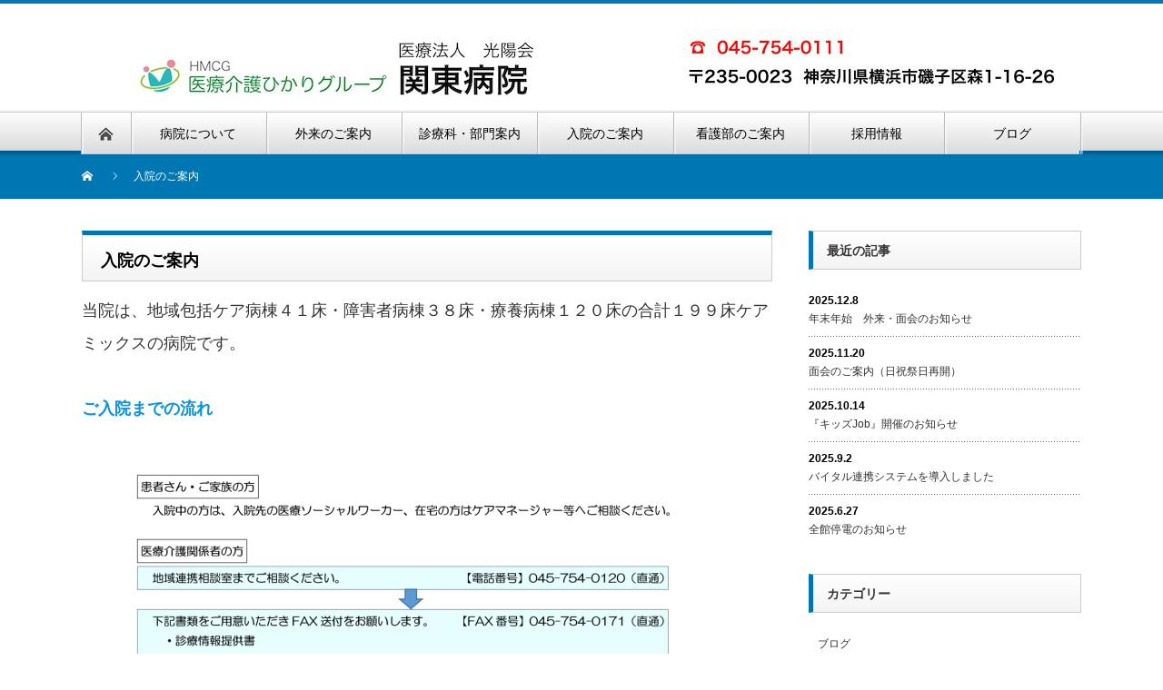

--- FILE ---
content_type: text/html; charset=UTF-8
request_url: http://kantohospital.cleans.jp/?page_id=40
body_size: 62572
content:
<!DOCTYPE html PUBLIC "-//W3C//DTD XHTML 1.1//EN" "http://www.w3.org/TR/xhtml11/DTD/xhtml11.dtd">
<!--[if lt IE 9]><html xmlns="http://www.w3.org/1999/xhtml" class="ie"><![endif]-->
<!--[if (gt IE 9)|!(IE)]><!--><html xmlns="http://www.w3.org/1999/xhtml"><!--<![endif]-->
<head profile="http://gmpg.org/xfn/11">
<meta http-equiv="Content-Type" content="text/html; charset=UTF-8" />
<meta http-equiv="X-UA-Compatible" content="IE=edge,chrome=1" />
<meta name="viewport" content="width=device-width" />
<title>入院のご案内 | 関東病院</title>
<meta name="description" content="当院は、地域包括ケア病棟４１床・障害者病棟３８床・療養病棟１２０床の合計１９９床ケアミックスの病院です。ご入院までの流れ入院準備　入院前に必ずご確認ください。" />

<link rel="alternate" type="application/rss+xml" title="関東病院 RSS Feed" href="http://kantohospital.cleans.jp/?feed=rss2" />
<link rel="alternate" type="application/atom+xml" title="関東病院 Atom Feed" href="http://kantohospital.cleans.jp/?feed=atom" />
<link rel="pingback" href="http://kantohospital.cleans.jp/wordpress/xmlrpc.php" />


		<!-- All in One SEO 4.9.3 - aioseo.com -->
	<meta name="robots" content="max-image-preview:large" />
	<link rel="canonical" href="http://kantohospital.cleans.jp/?page_id=40" />
	<meta name="generator" content="All in One SEO (AIOSEO) 4.9.3" />
		<meta property="og:locale" content="ja_JP" />
		<meta property="og:site_name" content="関東病院 | ひかりグループ" />
		<meta property="og:type" content="article" />
		<meta property="og:title" content="入院のご案内 | 関東病院" />
		<meta property="og:url" content="http://kantohospital.cleans.jp/?page_id=40" />
		<meta property="article:published_time" content="2017-12-06T06:19:38+00:00" />
		<meta property="article:modified_time" content="2025-09-20T04:38:06+00:00" />
		<meta name="twitter:card" content="summary" />
		<meta name="twitter:title" content="入院のご案内 | 関東病院" />
		<script type="application/ld+json" class="aioseo-schema">
			{"@context":"https:\/\/schema.org","@graph":[{"@type":"BreadcrumbList","@id":"http:\/\/kantohospital.cleans.jp\/?page_id=40#breadcrumblist","itemListElement":[{"@type":"ListItem","@id":"http:\/\/kantohospital.cleans.jp#listItem","position":1,"name":"\u30db\u30fc\u30e0","item":"http:\/\/kantohospital.cleans.jp","nextItem":{"@type":"ListItem","@id":"http:\/\/kantohospital.cleans.jp\/?page_id=40#listItem","name":"\u5165\u9662\u306e\u3054\u6848\u5185"}},{"@type":"ListItem","@id":"http:\/\/kantohospital.cleans.jp\/?page_id=40#listItem","position":2,"name":"\u5165\u9662\u306e\u3054\u6848\u5185","previousItem":{"@type":"ListItem","@id":"http:\/\/kantohospital.cleans.jp#listItem","name":"\u30db\u30fc\u30e0"}}]},{"@type":"Organization","@id":"http:\/\/kantohospital.cleans.jp\/#organization","name":"\u95a2\u6771\u75c5\u9662","description":"\u3072\u304b\u308a\u30b0\u30eb\u30fc\u30d7","url":"http:\/\/kantohospital.cleans.jp\/"},{"@type":"WebPage","@id":"http:\/\/kantohospital.cleans.jp\/?page_id=40#webpage","url":"http:\/\/kantohospital.cleans.jp\/?page_id=40","name":"\u5165\u9662\u306e\u3054\u6848\u5185 | \u95a2\u6771\u75c5\u9662","inLanguage":"ja","isPartOf":{"@id":"http:\/\/kantohospital.cleans.jp\/#website"},"breadcrumb":{"@id":"http:\/\/kantohospital.cleans.jp\/?page_id=40#breadcrumblist"},"datePublished":"2017-12-06T15:19:38+09:00","dateModified":"2025-09-20T13:38:06+09:00"},{"@type":"WebSite","@id":"http:\/\/kantohospital.cleans.jp\/#website","url":"http:\/\/kantohospital.cleans.jp\/","name":"\u95a2\u6771\u75c5\u9662","description":"\u3072\u304b\u308a\u30b0\u30eb\u30fc\u30d7","inLanguage":"ja","publisher":{"@id":"http:\/\/kantohospital.cleans.jp\/#organization"}}]}
		</script>
		<!-- All in One SEO -->

<link rel="alternate" title="oEmbed (JSON)" type="application/json+oembed" href="http://kantohospital.cleans.jp/index.php?rest_route=%2Foembed%2F1.0%2Fembed&#038;url=http%3A%2F%2Fkantohospital.cleans.jp%2F%3Fpage_id%3D40" />
<link rel="alternate" title="oEmbed (XML)" type="text/xml+oembed" href="http://kantohospital.cleans.jp/index.php?rest_route=%2Foembed%2F1.0%2Fembed&#038;url=http%3A%2F%2Fkantohospital.cleans.jp%2F%3Fpage_id%3D40&#038;format=xml" />
<style id='wp-img-auto-sizes-contain-inline-css' type='text/css'>
img:is([sizes=auto i],[sizes^="auto," i]){contain-intrinsic-size:3000px 1500px}
/*# sourceURL=wp-img-auto-sizes-contain-inline-css */
</style>
<link rel='stylesheet' id='ugb-style-css-css' href='http://kantohospital.cleans.jp/wordpress/wp-content/plugins/stackable-ultimate-gutenberg-blocks/dist/frontend_blocks.css?ver=3.19.6' type='text/css' media='all' />
<link rel='stylesheet' id='ugb-style-css-responsive-css' href='http://kantohospital.cleans.jp/wordpress/wp-content/plugins/stackable-ultimate-gutenberg-blocks/dist/frontend_blocks_responsive.css?ver=3.19.6' type='text/css' media='all' />
<style id='ugb-style-css-nodep-inline-css' type='text/css'>
/* Global Color Schemes (background-scheme-default-3) */
.stk--background-scheme--scheme-default-3{--stk-block-background-color:#0f0e17;--stk-heading-color:#fffffe;--stk-text-color:#fffffe;--stk-link-color:#f00069;--stk-accent-color:#f00069;--stk-subtitle-color:#f00069;--stk-button-background-color:#f00069;--stk-button-text-color:#fffffe;--stk-button-outline-color:#fffffe;}
/* Global Color Schemes (container-scheme-default-3) */
.stk--container-scheme--scheme-default-3{--stk-container-background-color:#0f0e17;--stk-heading-color:#fffffe;--stk-text-color:#fffffe;--stk-link-color:#f00069;--stk-accent-color:#f00069;--stk-subtitle-color:#f00069;--stk-button-background-color:#f00069;--stk-button-text-color:#fffffe;--stk-button-outline-color:#fffffe;}
/* Global Preset Controls */
:root{--stk--preset--font-size--small:var(--wp--preset--font-size--small);--stk--preset--font-size--medium:var(--wp--preset--font-size--medium);--stk--preset--font-size--large:var(--wp--preset--font-size--large);--stk--preset--font-size--x-large:var(--wp--preset--font-size--x-large);--stk--preset--spacing--20:var(--wp--preset--spacing--20);--stk--preset--spacing--30:var(--wp--preset--spacing--30);--stk--preset--spacing--40:var(--wp--preset--spacing--40);--stk--preset--spacing--50:var(--wp--preset--spacing--50);--stk--preset--spacing--60:var(--wp--preset--spacing--60);--stk--preset--spacing--70:var(--wp--preset--spacing--70);--stk--preset--spacing--80:var(--wp--preset--spacing--80);}
/*# sourceURL=ugb-style-css-nodep-inline-css */
</style>
<style id='wp-emoji-styles-inline-css' type='text/css'>

	img.wp-smiley, img.emoji {
		display: inline !important;
		border: none !important;
		box-shadow: none !important;
		height: 1em !important;
		width: 1em !important;
		margin: 0 0.07em !important;
		vertical-align: -0.1em !important;
		background: none !important;
		padding: 0 !important;
	}
/*# sourceURL=wp-emoji-styles-inline-css */
</style>
<style id='wp-block-library-inline-css' type='text/css'>
:root{--wp-block-synced-color:#7a00df;--wp-block-synced-color--rgb:122,0,223;--wp-bound-block-color:var(--wp-block-synced-color);--wp-editor-canvas-background:#ddd;--wp-admin-theme-color:#007cba;--wp-admin-theme-color--rgb:0,124,186;--wp-admin-theme-color-darker-10:#006ba1;--wp-admin-theme-color-darker-10--rgb:0,107,160.5;--wp-admin-theme-color-darker-20:#005a87;--wp-admin-theme-color-darker-20--rgb:0,90,135;--wp-admin-border-width-focus:2px}@media (min-resolution:192dpi){:root{--wp-admin-border-width-focus:1.5px}}.wp-element-button{cursor:pointer}:root .has-very-light-gray-background-color{background-color:#eee}:root .has-very-dark-gray-background-color{background-color:#313131}:root .has-very-light-gray-color{color:#eee}:root .has-very-dark-gray-color{color:#313131}:root .has-vivid-green-cyan-to-vivid-cyan-blue-gradient-background{background:linear-gradient(135deg,#00d084,#0693e3)}:root .has-purple-crush-gradient-background{background:linear-gradient(135deg,#34e2e4,#4721fb 50%,#ab1dfe)}:root .has-hazy-dawn-gradient-background{background:linear-gradient(135deg,#faaca8,#dad0ec)}:root .has-subdued-olive-gradient-background{background:linear-gradient(135deg,#fafae1,#67a671)}:root .has-atomic-cream-gradient-background{background:linear-gradient(135deg,#fdd79a,#004a59)}:root .has-nightshade-gradient-background{background:linear-gradient(135deg,#330968,#31cdcf)}:root .has-midnight-gradient-background{background:linear-gradient(135deg,#020381,#2874fc)}:root{--wp--preset--font-size--normal:16px;--wp--preset--font-size--huge:42px}.has-regular-font-size{font-size:1em}.has-larger-font-size{font-size:2.625em}.has-normal-font-size{font-size:var(--wp--preset--font-size--normal)}.has-huge-font-size{font-size:var(--wp--preset--font-size--huge)}.has-text-align-center{text-align:center}.has-text-align-left{text-align:left}.has-text-align-right{text-align:right}.has-fit-text{white-space:nowrap!important}#end-resizable-editor-section{display:none}.aligncenter{clear:both}.items-justified-left{justify-content:flex-start}.items-justified-center{justify-content:center}.items-justified-right{justify-content:flex-end}.items-justified-space-between{justify-content:space-between}.screen-reader-text{border:0;clip-path:inset(50%);height:1px;margin:-1px;overflow:hidden;padding:0;position:absolute;width:1px;word-wrap:normal!important}.screen-reader-text:focus{background-color:#ddd;clip-path:none;color:#444;display:block;font-size:1em;height:auto;left:5px;line-height:normal;padding:15px 23px 14px;text-decoration:none;top:5px;width:auto;z-index:100000}html :where(.has-border-color){border-style:solid}html :where([style*=border-top-color]){border-top-style:solid}html :where([style*=border-right-color]){border-right-style:solid}html :where([style*=border-bottom-color]){border-bottom-style:solid}html :where([style*=border-left-color]){border-left-style:solid}html :where([style*=border-width]){border-style:solid}html :where([style*=border-top-width]){border-top-style:solid}html :where([style*=border-right-width]){border-right-style:solid}html :where([style*=border-bottom-width]){border-bottom-style:solid}html :where([style*=border-left-width]){border-left-style:solid}html :where(img[class*=wp-image-]){height:auto;max-width:100%}:where(figure){margin:0 0 1em}html :where(.is-position-sticky){--wp-admin--admin-bar--position-offset:var(--wp-admin--admin-bar--height,0px)}@media screen and (max-width:600px){html :where(.is-position-sticky){--wp-admin--admin-bar--position-offset:0px}}

/*# sourceURL=wp-block-library-inline-css */
</style><style id='wp-block-image-inline-css' type='text/css'>
.wp-block-image>a,.wp-block-image>figure>a{display:inline-block}.wp-block-image img{box-sizing:border-box;height:auto;max-width:100%;vertical-align:bottom}@media not (prefers-reduced-motion){.wp-block-image img.hide{visibility:hidden}.wp-block-image img.show{animation:show-content-image .4s}}.wp-block-image[style*=border-radius] img,.wp-block-image[style*=border-radius]>a{border-radius:inherit}.wp-block-image.has-custom-border img{box-sizing:border-box}.wp-block-image.aligncenter{text-align:center}.wp-block-image.alignfull>a,.wp-block-image.alignwide>a{width:100%}.wp-block-image.alignfull img,.wp-block-image.alignwide img{height:auto;width:100%}.wp-block-image .aligncenter,.wp-block-image .alignleft,.wp-block-image .alignright,.wp-block-image.aligncenter,.wp-block-image.alignleft,.wp-block-image.alignright{display:table}.wp-block-image .aligncenter>figcaption,.wp-block-image .alignleft>figcaption,.wp-block-image .alignright>figcaption,.wp-block-image.aligncenter>figcaption,.wp-block-image.alignleft>figcaption,.wp-block-image.alignright>figcaption{caption-side:bottom;display:table-caption}.wp-block-image .alignleft{float:left;margin:.5em 1em .5em 0}.wp-block-image .alignright{float:right;margin:.5em 0 .5em 1em}.wp-block-image .aligncenter{margin-left:auto;margin-right:auto}.wp-block-image :where(figcaption){margin-bottom:1em;margin-top:.5em}.wp-block-image.is-style-circle-mask img{border-radius:9999px}@supports ((-webkit-mask-image:none) or (mask-image:none)) or (-webkit-mask-image:none){.wp-block-image.is-style-circle-mask img{border-radius:0;-webkit-mask-image:url('data:image/svg+xml;utf8,<svg viewBox="0 0 100 100" xmlns="http://www.w3.org/2000/svg"><circle cx="50" cy="50" r="50"/></svg>');mask-image:url('data:image/svg+xml;utf8,<svg viewBox="0 0 100 100" xmlns="http://www.w3.org/2000/svg"><circle cx="50" cy="50" r="50"/></svg>');mask-mode:alpha;-webkit-mask-position:center;mask-position:center;-webkit-mask-repeat:no-repeat;mask-repeat:no-repeat;-webkit-mask-size:contain;mask-size:contain}}:root :where(.wp-block-image.is-style-rounded img,.wp-block-image .is-style-rounded img){border-radius:9999px}.wp-block-image figure{margin:0}.wp-lightbox-container{display:flex;flex-direction:column;position:relative}.wp-lightbox-container img{cursor:zoom-in}.wp-lightbox-container img:hover+button{opacity:1}.wp-lightbox-container button{align-items:center;backdrop-filter:blur(16px) saturate(180%);background-color:#5a5a5a40;border:none;border-radius:4px;cursor:zoom-in;display:flex;height:20px;justify-content:center;opacity:0;padding:0;position:absolute;right:16px;text-align:center;top:16px;width:20px;z-index:100}@media not (prefers-reduced-motion){.wp-lightbox-container button{transition:opacity .2s ease}}.wp-lightbox-container button:focus-visible{outline:3px auto #5a5a5a40;outline:3px auto -webkit-focus-ring-color;outline-offset:3px}.wp-lightbox-container button:hover{cursor:pointer;opacity:1}.wp-lightbox-container button:focus{opacity:1}.wp-lightbox-container button:focus,.wp-lightbox-container button:hover,.wp-lightbox-container button:not(:hover):not(:active):not(.has-background){background-color:#5a5a5a40;border:none}.wp-lightbox-overlay{box-sizing:border-box;cursor:zoom-out;height:100vh;left:0;overflow:hidden;position:fixed;top:0;visibility:hidden;width:100%;z-index:100000}.wp-lightbox-overlay .close-button{align-items:center;cursor:pointer;display:flex;justify-content:center;min-height:40px;min-width:40px;padding:0;position:absolute;right:calc(env(safe-area-inset-right) + 16px);top:calc(env(safe-area-inset-top) + 16px);z-index:5000000}.wp-lightbox-overlay .close-button:focus,.wp-lightbox-overlay .close-button:hover,.wp-lightbox-overlay .close-button:not(:hover):not(:active):not(.has-background){background:none;border:none}.wp-lightbox-overlay .lightbox-image-container{height:var(--wp--lightbox-container-height);left:50%;overflow:hidden;position:absolute;top:50%;transform:translate(-50%,-50%);transform-origin:top left;width:var(--wp--lightbox-container-width);z-index:9999999999}.wp-lightbox-overlay .wp-block-image{align-items:center;box-sizing:border-box;display:flex;height:100%;justify-content:center;margin:0;position:relative;transform-origin:0 0;width:100%;z-index:3000000}.wp-lightbox-overlay .wp-block-image img{height:var(--wp--lightbox-image-height);min-height:var(--wp--lightbox-image-height);min-width:var(--wp--lightbox-image-width);width:var(--wp--lightbox-image-width)}.wp-lightbox-overlay .wp-block-image figcaption{display:none}.wp-lightbox-overlay button{background:none;border:none}.wp-lightbox-overlay .scrim{background-color:#fff;height:100%;opacity:.9;position:absolute;width:100%;z-index:2000000}.wp-lightbox-overlay.active{visibility:visible}@media not (prefers-reduced-motion){.wp-lightbox-overlay.active{animation:turn-on-visibility .25s both}.wp-lightbox-overlay.active img{animation:turn-on-visibility .35s both}.wp-lightbox-overlay.show-closing-animation:not(.active){animation:turn-off-visibility .35s both}.wp-lightbox-overlay.show-closing-animation:not(.active) img{animation:turn-off-visibility .25s both}.wp-lightbox-overlay.zoom.active{animation:none;opacity:1;visibility:visible}.wp-lightbox-overlay.zoom.active .lightbox-image-container{animation:lightbox-zoom-in .4s}.wp-lightbox-overlay.zoom.active .lightbox-image-container img{animation:none}.wp-lightbox-overlay.zoom.active .scrim{animation:turn-on-visibility .4s forwards}.wp-lightbox-overlay.zoom.show-closing-animation:not(.active){animation:none}.wp-lightbox-overlay.zoom.show-closing-animation:not(.active) .lightbox-image-container{animation:lightbox-zoom-out .4s}.wp-lightbox-overlay.zoom.show-closing-animation:not(.active) .lightbox-image-container img{animation:none}.wp-lightbox-overlay.zoom.show-closing-animation:not(.active) .scrim{animation:turn-off-visibility .4s forwards}}@keyframes show-content-image{0%{visibility:hidden}99%{visibility:hidden}to{visibility:visible}}@keyframes turn-on-visibility{0%{opacity:0}to{opacity:1}}@keyframes turn-off-visibility{0%{opacity:1;visibility:visible}99%{opacity:0;visibility:visible}to{opacity:0;visibility:hidden}}@keyframes lightbox-zoom-in{0%{transform:translate(calc((-100vw + var(--wp--lightbox-scrollbar-width))/2 + var(--wp--lightbox-initial-left-position)),calc(-50vh + var(--wp--lightbox-initial-top-position))) scale(var(--wp--lightbox-scale))}to{transform:translate(-50%,-50%) scale(1)}}@keyframes lightbox-zoom-out{0%{transform:translate(-50%,-50%) scale(1);visibility:visible}99%{visibility:visible}to{transform:translate(calc((-100vw + var(--wp--lightbox-scrollbar-width))/2 + var(--wp--lightbox-initial-left-position)),calc(-50vh + var(--wp--lightbox-initial-top-position))) scale(var(--wp--lightbox-scale));visibility:hidden}}
/*# sourceURL=http://kantohospital.cleans.jp/wordpress/wp-includes/blocks/image/style.min.css */
</style>
<style id='wp-block-paragraph-inline-css' type='text/css'>
.is-small-text{font-size:.875em}.is-regular-text{font-size:1em}.is-large-text{font-size:2.25em}.is-larger-text{font-size:3em}.has-drop-cap:not(:focus):first-letter{float:left;font-size:8.4em;font-style:normal;font-weight:100;line-height:.68;margin:.05em .1em 0 0;text-transform:uppercase}body.rtl .has-drop-cap:not(:focus):first-letter{float:none;margin-left:.1em}p.has-drop-cap.has-background{overflow:hidden}:root :where(p.has-background){padding:1.25em 2.375em}:where(p.has-text-color:not(.has-link-color)) a{color:inherit}p.has-text-align-left[style*="writing-mode:vertical-lr"],p.has-text-align-right[style*="writing-mode:vertical-rl"]{rotate:180deg}
/*# sourceURL=http://kantohospital.cleans.jp/wordpress/wp-includes/blocks/paragraph/style.min.css */
</style>
<style id='global-styles-inline-css' type='text/css'>
:root{--wp--preset--aspect-ratio--square: 1;--wp--preset--aspect-ratio--4-3: 4/3;--wp--preset--aspect-ratio--3-4: 3/4;--wp--preset--aspect-ratio--3-2: 3/2;--wp--preset--aspect-ratio--2-3: 2/3;--wp--preset--aspect-ratio--16-9: 16/9;--wp--preset--aspect-ratio--9-16: 9/16;--wp--preset--color--black: #000000;--wp--preset--color--cyan-bluish-gray: #abb8c3;--wp--preset--color--white: #ffffff;--wp--preset--color--pale-pink: #f78da7;--wp--preset--color--vivid-red: #cf2e2e;--wp--preset--color--luminous-vivid-orange: #ff6900;--wp--preset--color--luminous-vivid-amber: #fcb900;--wp--preset--color--light-green-cyan: #7bdcb5;--wp--preset--color--vivid-green-cyan: #00d084;--wp--preset--color--pale-cyan-blue: #8ed1fc;--wp--preset--color--vivid-cyan-blue: #0693e3;--wp--preset--color--vivid-purple: #9b51e0;--wp--preset--gradient--vivid-cyan-blue-to-vivid-purple: linear-gradient(135deg,rgb(6,147,227) 0%,rgb(155,81,224) 100%);--wp--preset--gradient--light-green-cyan-to-vivid-green-cyan: linear-gradient(135deg,rgb(122,220,180) 0%,rgb(0,208,130) 100%);--wp--preset--gradient--luminous-vivid-amber-to-luminous-vivid-orange: linear-gradient(135deg,rgb(252,185,0) 0%,rgb(255,105,0) 100%);--wp--preset--gradient--luminous-vivid-orange-to-vivid-red: linear-gradient(135deg,rgb(255,105,0) 0%,rgb(207,46,46) 100%);--wp--preset--gradient--very-light-gray-to-cyan-bluish-gray: linear-gradient(135deg,rgb(238,238,238) 0%,rgb(169,184,195) 100%);--wp--preset--gradient--cool-to-warm-spectrum: linear-gradient(135deg,rgb(74,234,220) 0%,rgb(151,120,209) 20%,rgb(207,42,186) 40%,rgb(238,44,130) 60%,rgb(251,105,98) 80%,rgb(254,248,76) 100%);--wp--preset--gradient--blush-light-purple: linear-gradient(135deg,rgb(255,206,236) 0%,rgb(152,150,240) 100%);--wp--preset--gradient--blush-bordeaux: linear-gradient(135deg,rgb(254,205,165) 0%,rgb(254,45,45) 50%,rgb(107,0,62) 100%);--wp--preset--gradient--luminous-dusk: linear-gradient(135deg,rgb(255,203,112) 0%,rgb(199,81,192) 50%,rgb(65,88,208) 100%);--wp--preset--gradient--pale-ocean: linear-gradient(135deg,rgb(255,245,203) 0%,rgb(182,227,212) 50%,rgb(51,167,181) 100%);--wp--preset--gradient--electric-grass: linear-gradient(135deg,rgb(202,248,128) 0%,rgb(113,206,126) 100%);--wp--preset--gradient--midnight: linear-gradient(135deg,rgb(2,3,129) 0%,rgb(40,116,252) 100%);--wp--preset--font-size--small: 13px;--wp--preset--font-size--medium: 20px;--wp--preset--font-size--large: 36px;--wp--preset--font-size--x-large: 42px;--wp--preset--spacing--20: 0.44rem;--wp--preset--spacing--30: 0.67rem;--wp--preset--spacing--40: 1rem;--wp--preset--spacing--50: 1.5rem;--wp--preset--spacing--60: 2.25rem;--wp--preset--spacing--70: 3.38rem;--wp--preset--spacing--80: 5.06rem;--wp--preset--shadow--natural: 6px 6px 9px rgba(0, 0, 0, 0.2);--wp--preset--shadow--deep: 12px 12px 50px rgba(0, 0, 0, 0.4);--wp--preset--shadow--sharp: 6px 6px 0px rgba(0, 0, 0, 0.2);--wp--preset--shadow--outlined: 6px 6px 0px -3px rgb(255, 255, 255), 6px 6px rgb(0, 0, 0);--wp--preset--shadow--crisp: 6px 6px 0px rgb(0, 0, 0);}:where(.is-layout-flex){gap: 0.5em;}:where(.is-layout-grid){gap: 0.5em;}body .is-layout-flex{display: flex;}.is-layout-flex{flex-wrap: wrap;align-items: center;}.is-layout-flex > :is(*, div){margin: 0;}body .is-layout-grid{display: grid;}.is-layout-grid > :is(*, div){margin: 0;}:where(.wp-block-columns.is-layout-flex){gap: 2em;}:where(.wp-block-columns.is-layout-grid){gap: 2em;}:where(.wp-block-post-template.is-layout-flex){gap: 1.25em;}:where(.wp-block-post-template.is-layout-grid){gap: 1.25em;}.has-black-color{color: var(--wp--preset--color--black) !important;}.has-cyan-bluish-gray-color{color: var(--wp--preset--color--cyan-bluish-gray) !important;}.has-white-color{color: var(--wp--preset--color--white) !important;}.has-pale-pink-color{color: var(--wp--preset--color--pale-pink) !important;}.has-vivid-red-color{color: var(--wp--preset--color--vivid-red) !important;}.has-luminous-vivid-orange-color{color: var(--wp--preset--color--luminous-vivid-orange) !important;}.has-luminous-vivid-amber-color{color: var(--wp--preset--color--luminous-vivid-amber) !important;}.has-light-green-cyan-color{color: var(--wp--preset--color--light-green-cyan) !important;}.has-vivid-green-cyan-color{color: var(--wp--preset--color--vivid-green-cyan) !important;}.has-pale-cyan-blue-color{color: var(--wp--preset--color--pale-cyan-blue) !important;}.has-vivid-cyan-blue-color{color: var(--wp--preset--color--vivid-cyan-blue) !important;}.has-vivid-purple-color{color: var(--wp--preset--color--vivid-purple) !important;}.has-black-background-color{background-color: var(--wp--preset--color--black) !important;}.has-cyan-bluish-gray-background-color{background-color: var(--wp--preset--color--cyan-bluish-gray) !important;}.has-white-background-color{background-color: var(--wp--preset--color--white) !important;}.has-pale-pink-background-color{background-color: var(--wp--preset--color--pale-pink) !important;}.has-vivid-red-background-color{background-color: var(--wp--preset--color--vivid-red) !important;}.has-luminous-vivid-orange-background-color{background-color: var(--wp--preset--color--luminous-vivid-orange) !important;}.has-luminous-vivid-amber-background-color{background-color: var(--wp--preset--color--luminous-vivid-amber) !important;}.has-light-green-cyan-background-color{background-color: var(--wp--preset--color--light-green-cyan) !important;}.has-vivid-green-cyan-background-color{background-color: var(--wp--preset--color--vivid-green-cyan) !important;}.has-pale-cyan-blue-background-color{background-color: var(--wp--preset--color--pale-cyan-blue) !important;}.has-vivid-cyan-blue-background-color{background-color: var(--wp--preset--color--vivid-cyan-blue) !important;}.has-vivid-purple-background-color{background-color: var(--wp--preset--color--vivid-purple) !important;}.has-black-border-color{border-color: var(--wp--preset--color--black) !important;}.has-cyan-bluish-gray-border-color{border-color: var(--wp--preset--color--cyan-bluish-gray) !important;}.has-white-border-color{border-color: var(--wp--preset--color--white) !important;}.has-pale-pink-border-color{border-color: var(--wp--preset--color--pale-pink) !important;}.has-vivid-red-border-color{border-color: var(--wp--preset--color--vivid-red) !important;}.has-luminous-vivid-orange-border-color{border-color: var(--wp--preset--color--luminous-vivid-orange) !important;}.has-luminous-vivid-amber-border-color{border-color: var(--wp--preset--color--luminous-vivid-amber) !important;}.has-light-green-cyan-border-color{border-color: var(--wp--preset--color--light-green-cyan) !important;}.has-vivid-green-cyan-border-color{border-color: var(--wp--preset--color--vivid-green-cyan) !important;}.has-pale-cyan-blue-border-color{border-color: var(--wp--preset--color--pale-cyan-blue) !important;}.has-vivid-cyan-blue-border-color{border-color: var(--wp--preset--color--vivid-cyan-blue) !important;}.has-vivid-purple-border-color{border-color: var(--wp--preset--color--vivid-purple) !important;}.has-vivid-cyan-blue-to-vivid-purple-gradient-background{background: var(--wp--preset--gradient--vivid-cyan-blue-to-vivid-purple) !important;}.has-light-green-cyan-to-vivid-green-cyan-gradient-background{background: var(--wp--preset--gradient--light-green-cyan-to-vivid-green-cyan) !important;}.has-luminous-vivid-amber-to-luminous-vivid-orange-gradient-background{background: var(--wp--preset--gradient--luminous-vivid-amber-to-luminous-vivid-orange) !important;}.has-luminous-vivid-orange-to-vivid-red-gradient-background{background: var(--wp--preset--gradient--luminous-vivid-orange-to-vivid-red) !important;}.has-very-light-gray-to-cyan-bluish-gray-gradient-background{background: var(--wp--preset--gradient--very-light-gray-to-cyan-bluish-gray) !important;}.has-cool-to-warm-spectrum-gradient-background{background: var(--wp--preset--gradient--cool-to-warm-spectrum) !important;}.has-blush-light-purple-gradient-background{background: var(--wp--preset--gradient--blush-light-purple) !important;}.has-blush-bordeaux-gradient-background{background: var(--wp--preset--gradient--blush-bordeaux) !important;}.has-luminous-dusk-gradient-background{background: var(--wp--preset--gradient--luminous-dusk) !important;}.has-pale-ocean-gradient-background{background: var(--wp--preset--gradient--pale-ocean) !important;}.has-electric-grass-gradient-background{background: var(--wp--preset--gradient--electric-grass) !important;}.has-midnight-gradient-background{background: var(--wp--preset--gradient--midnight) !important;}.has-small-font-size{font-size: var(--wp--preset--font-size--small) !important;}.has-medium-font-size{font-size: var(--wp--preset--font-size--medium) !important;}.has-large-font-size{font-size: var(--wp--preset--font-size--large) !important;}.has-x-large-font-size{font-size: var(--wp--preset--font-size--x-large) !important;}
/*# sourceURL=global-styles-inline-css */
</style>

<style id='classic-theme-styles-inline-css' type='text/css'>
/*! This file is auto-generated */
.wp-block-button__link{color:#fff;background-color:#32373c;border-radius:9999px;box-shadow:none;text-decoration:none;padding:calc(.667em + 2px) calc(1.333em + 2px);font-size:1.125em}.wp-block-file__button{background:#32373c;color:#fff;text-decoration:none}
/*# sourceURL=/wp-includes/css/classic-themes.min.css */
</style>
<link rel='stylesheet' id='spider-css' href='http://kantohospital.cleans.jp/wordpress/wp-content/plugins/snow-monkey-blocks/dist/packages/spider/dist/css/spider.css?ver=1768956836' type='text/css' media='all' />
<link rel='stylesheet' id='snow-monkey-blocks-css' href='http://kantohospital.cleans.jp/wordpress/wp-content/plugins/snow-monkey-blocks/dist/css/blocks.css?ver=1768956836' type='text/css' media='all' />
<link rel='stylesheet' id='sass-basis-css' href='http://kantohospital.cleans.jp/wordpress/wp-content/plugins/snow-monkey-blocks/dist/css/fallback.css?ver=1768956836' type='text/css' media='all' />
<link rel='stylesheet' id='snow-monkey-blocks/nopro-css' href='http://kantohospital.cleans.jp/wordpress/wp-content/plugins/snow-monkey-blocks/dist/css/nopro.css?ver=1768956836' type='text/css' media='all' />
<link rel='stylesheet' id='snow-monkey-blocks-spider-slider-style-css' href='http://kantohospital.cleans.jp/wordpress/wp-content/plugins/snow-monkey-blocks/dist/blocks/spider-slider/style-index.css?ver=1768956836' type='text/css' media='all' />
<link rel='stylesheet' id='contact-form-7-css' href='http://kantohospital.cleans.jp/wordpress/wp-content/plugins/contact-form-7/includes/css/styles.css?ver=6.1.4' type='text/css' media='all' />
<link rel='stylesheet' id='dashicons-css' href='http://kantohospital.cleans.jp/wordpress/wp-includes/css/dashicons.min.css?ver=6.9' type='text/css' media='all' />
<link rel='stylesheet' id='post-views-counter-frontend-css' href='http://kantohospital.cleans.jp/wordpress/wp-content/plugins/post-views-counter/css/frontend.min.css?ver=1.3.12' type='text/css' media='all' />
<link rel='stylesheet' id='tablepress-default-css' href='http://kantohospital.cleans.jp/wordpress/wp-content/plugins/tablepress/css/build/default.css?ver=3.2.6' type='text/css' media='all' />
<script type="text/javascript" src="http://kantohospital.cleans.jp/wordpress/wp-includes/js/jquery/jquery.min.js?ver=3.7.1" id="jquery-core-js"></script>
<script type="text/javascript" src="http://kantohospital.cleans.jp/wordpress/wp-includes/js/jquery/jquery-migrate.min.js?ver=3.4.1" id="jquery-migrate-js"></script>
<script type="text/javascript" src="http://kantohospital.cleans.jp/wordpress/wp-content/plugins/snow-monkey-blocks/dist/js/fontawesome-all.js?ver=1768956836" id="fontawesome6-js" defer="defer" data-wp-strategy="defer"></script>
<script type="text/javascript" src="http://kantohospital.cleans.jp/wordpress/wp-content/plugins/snow-monkey-blocks/dist/packages/spider/dist/js/spider.js?ver=1768956836" id="spider-js" defer="defer" data-wp-strategy="defer"></script>
<link rel="https://api.w.org/" href="http://kantohospital.cleans.jp/index.php?rest_route=/" /><link rel="alternate" title="JSON" type="application/json" href="http://kantohospital.cleans.jp/index.php?rest_route=/wp/v2/pages/40" /><link rel='shortlink' href='http://kantohospital.cleans.jp/?p=40' />
<style>.simplemap img{max-width:none !important;padding:0 !important;margin:0 !important;}.staticmap,.staticmap img{max-width:100% !important;height:auto !important;}.simplemap .simplemap-content{display:none;}</style>
<script>var google_map_api_key = "AIzaSyDktwoxTkLD3blguo6Qa-optzSZ7953YNs";</script><noscript><style>.lazyload[data-src]{display:none !important;}</style></noscript><style>.lazyload{background-image:none !important;}.lazyload:before{background-image:none !important;}</style><link rel="icon" href="http://kantohospital.cleans.jp/wordpress/wp-content/uploads/2017/12/cropped-6094ec13-53f5-4d0c-8eda-f92d8e770d71-32x32.png" sizes="32x32" />
<link rel="icon" href="http://kantohospital.cleans.jp/wordpress/wp-content/uploads/2017/12/cropped-6094ec13-53f5-4d0c-8eda-f92d8e770d71-192x192.png" sizes="192x192" />
<link rel="apple-touch-icon" href="http://kantohospital.cleans.jp/wordpress/wp-content/uploads/2017/12/cropped-6094ec13-53f5-4d0c-8eda-f92d8e770d71-180x180.png" />
<meta name="msapplication-TileImage" content="http://kantohospital.cleans.jp/wordpress/wp-content/uploads/2017/12/cropped-6094ec13-53f5-4d0c-8eda-f92d8e770d71-270x270.png" />
<script src="http://kantohospital.cleans.jp/wordpress/wp-content/themes/nextage_tcd021/js/jquery.easing.1.3.js?ver=4.2"></script>
<link rel="stylesheet" href="http://kantohospital.cleans.jp/wordpress/wp-content/themes/nextage_tcd021/style.css?ver=4.2" type="text/css" />
<link rel="stylesheet" href="http://kantohospital.cleans.jp/wordpress/wp-content/themes/nextage_tcd021/comment-style.css?ver=4.2" type="text/css" />

<link rel="stylesheet" media="screen and (min-width:1111px)" href="http://kantohospital.cleans.jp/wordpress/wp-content/themes/nextage_tcd021/style_pc.css?ver=4.2" type="text/css" />
<link rel="stylesheet" media="screen and (max-width:1110px)" href="http://kantohospital.cleans.jp/wordpress/wp-content/themes/nextage_tcd021/style_sp.css?ver=4.2" type="text/css" />
<link rel="stylesheet" media="screen and (max-width:1110px)" href="http://kantohospital.cleans.jp/wordpress/wp-content/themes/nextage_tcd021/footer-bar/footer-bar.css?ver=?ver=4.2">

<link rel="stylesheet" href="http://kantohospital.cleans.jp/wordpress/wp-content/themes/nextage_tcd021/japanese.css?ver=4.2" type="text/css" />

<script type="text/javascript" src="http://kantohospital.cleans.jp/wordpress/wp-content/themes/nextage_tcd021/js/jscript.js?ver=4.2"></script>
<script type="text/javascript" src="http://kantohospital.cleans.jp/wordpress/wp-content/themes/nextage_tcd021/js/scroll.js?ver=4.2"></script>
<script type="text/javascript" src="http://kantohospital.cleans.jp/wordpress/wp-content/themes/nextage_tcd021/js/comment.js?ver=4.2"></script>
<script type="text/javascript" src="http://kantohospital.cleans.jp/wordpress/wp-content/themes/nextage_tcd021/js/rollover.js?ver=4.2"></script>
<!--[if lt IE 9]>
<link id="stylesheet" rel="stylesheet" href="http://kantohospital.cleans.jp/wordpress/wp-content/themes/nextage_tcd021/style_pc.css?ver=4.2" type="text/css" />
<script type="text/javascript" src="http://kantohospital.cleans.jp/wordpress/wp-content/themes/nextage_tcd021/js/ie.js?ver=4.2"></script>
<link rel="stylesheet" href="http://kantohospital.cleans.jp/wordpress/wp-content/themes/nextage_tcd021/ie.css" type="text/css" />
<![endif]-->

<!--[if IE 7]>
<link rel="stylesheet" href="http://kantohospital.cleans.jp/wordpress/wp-content/themes/nextage_tcd021/ie7.css" type="text/css" />
<![endif]-->


<!-- blend -->
<script type="text/javascript" src="http://kantohospital.cleans.jp/wordpress/wp-content/themes/nextage_tcd021/js/jquery.blend-min.js"></script>
<script type="text/javascript">
	jQuery(document).ready(function(){
		//jQuery("#global_menu a").blend();
		//jQuery(".blendy").blend();
	});
</script>
<!-- /blend -->



<style type="text/css">
a:hover { color:#0077B3; }
.page_navi a:hover, #post_pagination a:hover, #wp-calendar td a:hover, #return_top:hover,
 #wp-calendar #prev a:hover, #wp-calendar #next a:hover, #footer #wp-calendar td a:hover, .widget_search #search-btn input:hover, .widget_search #searchsubmit:hover, .tcdw_category_list_widget a:hover, .tcdw_news_list_widget .month, .tcd_menu_widget a:hover, .tcd_menu_widget li.current-menu-item a, #submit_comment:hover
  { background-color:#0077B3; }

.post :not(#post_meta):not(#single_meta):not(li) a, .custom-html-widget a { color:#0077B3; }
.post :not(#post_meta):not(#single_meta):not(li) a:hover, .custom-html-widget a:hover { color:#57BDCC; }

body { font-size:18px; }
#header-wrapper{
	border-top-color: #0077B3;
}
#wrapper-light #global_menu ul ul li a {background: #0077B3;}
#wrapper-light #global_menu ul ul a:hover{background: #57BDCC;}
#wrapper-dark #global_menu ul ul li a {background: #0077B3;}
#wrapper-dark #global_menu ul ul a:hover{background: #57BDCC;}
#bread_crumb_wrapper{ background-color: #0077B3;}
.headline1{ border-left: solid 5px #0077B3;}
.headline2{ border-top: solid 5px #0077B3;}
.side_headline{ border-left: solid 5px #0077B3;}
.footer_headline{ color:#0077B3;}
.flexslider { margin: 0 auto; position: relative; width: 1100px; height: 353px; zoom: 1; overflow:hidden; }
@media screen and (max-width:1100px){
.flexslider { margin: 0 auto; position: relative; width: 100%; height: auto; zoom: 1; overflow:hidden; }
}

.side_widget, #single_title, .footer_widget, #page-title, #company_info dd
  { word-wrap:break-word; }


</style>
</head>

<body class="wp-singular page-template-default page page-id-40 wp-theme-nextage_tcd021">
<script data-cfasync="false" data-no-defer="1">var ewww_webp_supported=false;</script>
<div id="wrapper-light">
	<div id="header-wrapper">
		<!-- header -->
		<div id="header">
			<div id="header-inner" class="clearfix">
				<div id="header-left">
   <!-- logo -->
   <div id='logo_image'>
<h1 id="logo" style="top:35px; left:56px;"><a href=" http://kantohospital.cleans.jp/" title="関東病院" data-label="関東病院"><img src="[data-uri]" alt="関東病院" title="関東病院" data-src="http://kantohospital.cleans.jp/wordpress/wp-content/uploads/tcd-w/logo.jpg?1769313322" decoding="async" class="lazyload" /><noscript><img src="http://kantohospital.cleans.jp/wordpress/wp-content/uploads/tcd-w/logo.jpg?1769313322" alt="関東病院" title="関東病院" data-eio="l" /></noscript></a></h1>
</div>
				</div>
   				<div id="header-right">
						<!-- header banner -->
   <div id="header_banner">
         <a href="" class="target_blank"><img src="[data-uri]" alt="" title="" data-src="http://kantohospital.cleans.jp/wordpress/wp-content/uploads/tcd-w/D4836753-0B2F-4458-86C0-37BCB8F02BF9.jpeg" decoding="async" class="lazyload" /><noscript><img src="http://kantohospital.cleans.jp/wordpress/wp-content/uploads/tcd-w/D4836753-0B2F-4458-86C0-37BCB8F02BF9.jpeg" alt="" title="" data-eio="l" /></noscript></a>
       </div>
					<!-- /header banner -->

					</div>
   				<a href="#" class="menu_button"></a>
			</div>
		</div>
		<!-- /header -->
		<!-- global menu -->
		<div id="global_menu" class="clearfix">
			<div id="global_menu_home"><a href="http://kantohospital.cleans.jp">
<img src="[data-uri]" alt="HOME" data-src="http://kantohospital.cleans.jp/wordpress/wp-content/themes/nextage_tcd021/images/home.png" decoding="async" class="lazyload" /><noscript><img src="http://kantohospital.cleans.jp/wordpress/wp-content/themes/nextage_tcd021/images/home.png" alt="HOME" data-eio="l" /></noscript>
</a></div>
   <ul id="menu-global-menu" class="menu"><li id="menu-item-126" class="menu-item menu-item-type-post_type menu-item-object-page menu-item-has-children menu-item-126"><a href="http://kantohospital.cleans.jp/?page_id=124">病院について</a>
<ul class="sub-menu">
	<li id="menu-item-58" class="menu-item menu-item-type-post_type menu-item-object-page menu-item-58"><a href="http://kantohospital.cleans.jp/?page_id=36">病院長ご挨拶</a></li>
	<li id="menu-item-253" class="menu-item menu-item-type-post_type menu-item-object-page menu-item-253"><a href="http://kantohospital.cleans.jp/?page_id=250">病院概要</a></li>
	<li id="menu-item-59" class="menu-item menu-item-type-post_type menu-item-object-page menu-item-59"><a href="http://kantohospital.cleans.jp/?page_id=34">基本理念</a></li>
	<li id="menu-item-244" class="menu-item menu-item-type-post_type menu-item-object-page menu-item-244"><a href="http://kantohospital.cleans.jp/?page_id=241">アクセス</a></li>
</ul>
</li>
<li id="menu-item-57" class="menu-item menu-item-type-post_type menu-item-object-page menu-item-57"><a href="http://kantohospital.cleans.jp/?page_id=38">外来のご案内</a></li>
<li id="menu-item-395" class="menu-item menu-item-type-post_type menu-item-object-page menu-item-has-children menu-item-395"><a href="http://kantohospital.cleans.jp/?page_id=393">診療科・部門案内</a>
<ul class="sub-menu">
	<li id="menu-item-148" class="menu-item menu-item-type-post_type menu-item-object-page menu-item-has-children menu-item-148"><a href="http://kantohospital.cleans.jp/?page_id=146">診療科のご案内</a>
	<ul class="sub-menu">
		<li id="menu-item-1828" class="menu-item menu-item-type-post_type menu-item-object-page menu-item-1828"><a href="http://kantohospital.cleans.jp/?page_id=1822">一般内科</a></li>
		<li id="menu-item-150" class="menu-item menu-item-type-post_type menu-item-object-page menu-item-150"><a href="http://kantohospital.cleans.jp/?page_id=142">神経内科</a></li>
		<li id="menu-item-163" class="menu-item menu-item-type-post_type menu-item-object-page menu-item-163"><a href="http://kantohospital.cleans.jp/?page_id=152">糖尿病内科</a></li>
		<li id="menu-item-161" class="menu-item menu-item-type-post_type menu-item-object-page menu-item-161"><a href="http://kantohospital.cleans.jp/?page_id=156">リハビリ科</a></li>
	</ul>
</li>
	<li id="menu-item-184" class="menu-item menu-item-type-post_type menu-item-object-page menu-item-has-children menu-item-184"><a href="http://kantohospital.cleans.jp/?page_id=164">各部門のご案内</a>
	<ul class="sub-menu">
		<li id="menu-item-224" class="menu-item menu-item-type-post_type menu-item-object-page menu-item-224"><a href="http://kantohospital.cleans.jp/?page_id=222">医局</a></li>
		<li id="menu-item-183" class="menu-item menu-item-type-post_type menu-item-object-page menu-item-183"><a href="http://kantohospital.cleans.jp/?page_id=166">看護部</a></li>
		<li id="menu-item-282" class="menu-item menu-item-type-post_type menu-item-object-page menu-item-282"><a href="http://kantohospital.cleans.jp/?page_id=280">薬剤部</a></li>
		<li id="menu-item-178" class="menu-item menu-item-type-post_type menu-item-object-page menu-item-178"><a href="http://kantohospital.cleans.jp/?page_id=176">リハビリ</a></li>
		<li id="menu-item-179" class="menu-item menu-item-type-post_type menu-item-object-page menu-item-179"><a href="http://kantohospital.cleans.jp/?page_id=174">放射線科</a></li>
		<li id="menu-item-279" class="menu-item menu-item-type-post_type menu-item-object-page menu-item-279"><a href="http://kantohospital.cleans.jp/?page_id=277">栄養科</a></li>
		<li id="menu-item-180" class="menu-item menu-item-type-post_type menu-item-object-page menu-item-180"><a href="http://kantohospital.cleans.jp/?page_id=172">検査科</a></li>
		<li id="menu-item-802" class="menu-item menu-item-type-post_type menu-item-object-page menu-item-802"><a href="http://kantohospital.cleans.jp/?page_id=777">臨床工学技士</a></li>
		<li id="menu-item-181" class="menu-item menu-item-type-post_type menu-item-object-page menu-item-181"><a href="http://kantohospital.cleans.jp/?page_id=170">地域連携相談室</a></li>
		<li id="menu-item-182" class="menu-item menu-item-type-post_type menu-item-object-page menu-item-182"><a href="http://kantohospital.cleans.jp/?page_id=168">医事課</a></li>
	</ul>
</li>
	<li id="menu-item-595" class="menu-item menu-item-type-post_type menu-item-object-page menu-item-has-children menu-item-595"><a href="http://kantohospital.cleans.jp/?page_id=590">チーム医療のご案内</a>
	<ul class="sub-menu">
		<li id="menu-item-850" class="menu-item menu-item-type-post_type menu-item-object-page menu-item-850"><a href="http://kantohospital.cleans.jp/?page_id=848">糖尿病支援チーム</a></li>
		<li id="menu-item-857" class="menu-item menu-item-type-post_type menu-item-object-page menu-item-857"><a href="http://kantohospital.cleans.jp/?page_id=852">NST</a></li>
		<li id="menu-item-594" class="menu-item menu-item-type-post_type menu-item-object-page menu-item-594"><a href="http://kantohospital.cleans.jp/?page_id=592">がんのリハビリ</a></li>
		<li id="menu-item-607" class="menu-item menu-item-type-post_type menu-item-object-page menu-item-607"><a href="http://kantohospital.cleans.jp/?page_id=601">感染対策チーム</a></li>
		<li id="menu-item-612" class="menu-item menu-item-type-post_type menu-item-object-page menu-item-612"><a href="http://kantohospital.cleans.jp/?page_id=610">褥瘡対策委員会</a></li>
		<li id="menu-item-1063" class="menu-item menu-item-type-post_type menu-item-object-page menu-item-1063"><a href="http://kantohospital.cleans.jp/?page_id=1061">医療安全委員会</a></li>
	</ul>
</li>
</ul>
</li>
<li id="menu-item-56" class="menu-item menu-item-type-post_type menu-item-object-page current-menu-item page_item page-item-40 current_page_item current-menu-ancestor current-menu-parent current_page_parent current_page_ancestor menu-item-has-children menu-item-56"><a href="http://kantohospital.cleans.jp/?page_id=40" aria-current="page">入院のご案内</a>
<ul class="sub-menu">
	<li id="menu-item-2923" class="menu-item menu-item-type-post_type menu-item-object-page current-menu-item page_item page-item-40 current_page_item menu-item-2923"><a href="http://kantohospital.cleans.jp/?page_id=40" aria-current="page">入院のご案内</a></li>
	<li id="menu-item-2922" class="menu-item menu-item-type-post_type menu-item-object-page menu-item-2922"><a href="http://kantohospital.cleans.jp/?page_id=2918">レスパイトのご案内</a></li>
</ul>
</li>
<li id="menu-item-814" class="menu-item menu-item-type-custom menu-item-object-custom menu-item-814"><a href="http://kantohospital.cleans.jp/?page_id=166">看護部のご案内</a></li>
<li id="menu-item-54" class="menu-item menu-item-type-post_type menu-item-object-page menu-item-has-children menu-item-54"><a href="http://kantohospital.cleans.jp/?page_id=44">採用情報</a>
<ul class="sub-menu">
	<li id="menu-item-1925" class="menu-item menu-item-type-post_type menu-item-object-page menu-item-1925"><a href="http://kantohospital.cleans.jp/?page_id=131">看護師・准看護師</a></li>
	<li id="menu-item-1926" class="menu-item menu-item-type-post_type menu-item-object-page menu-item-1926"><a href="http://kantohospital.cleans.jp/?page_id=187">看護補助者</a></li>
	<li id="menu-item-1921" class="menu-item menu-item-type-post_type menu-item-object-page menu-item-1921"><a href="http://kantohospital.cleans.jp/?page_id=185">医師</a></li>
	<li id="menu-item-2259" class="menu-item menu-item-type-post_type menu-item-object-page menu-item-2259"><a href="http://kantohospital.cleans.jp/?page_id=2252">社会福祉士</a></li>
	<li id="menu-item-1922" class="menu-item menu-item-type-post_type menu-item-object-page menu-item-1922"><a href="http://kantohospital.cleans.jp/?page_id=1881">医療事務</a></li>
	<li id="menu-item-1923" class="menu-item menu-item-type-post_type menu-item-object-page menu-item-1923"><a href="http://kantohospital.cleans.jp/?page_id=193">医療相談員</a></li>
	<li id="menu-item-1924" class="menu-item menu-item-type-post_type menu-item-object-page menu-item-1924"><a href="http://kantohospital.cleans.jp/?page_id=189">理学療法士・作業療法士</a></li>
	<li id="menu-item-1935" class="menu-item menu-item-type-post_type menu-item-object-page menu-item-1935"><a href="http://kantohospital.cleans.jp/?page_id=191">薬剤師</a></li>
	<li id="menu-item-2603" class="menu-item menu-item-type-post_type menu-item-object-page menu-item-2603"><a href="http://kantohospital.cleans.jp/?page_id=2595">施設</a></li>
</ul>
</li>
<li id="menu-item-309" class="menu-item menu-item-type-post_type menu-item-object-page menu-item-309"><a href="http://kantohospital.cleans.jp/?page_id=26">ブログ</a></li>
</ul> 		</div>
		<!-- /global menu -->

 <!-- smartphone banner -->
 
	</div>
	
	<div id="bread_crumb_wrapper">
		
<ul id="bread_crumb" class="clearfix" itemscope itemtype="http://schema.org/BreadcrumbList">
 <li itemprop="itemListElement" itemscope itemtype="http://schema.org/ListItem" class="home"><a itemprop="item" href="http://kantohospital.cleans.jp/"><span itemprop="name">Home</span></a><meta itemprop="position" content="1" /></li>

 <li itemprop="itemListElement" itemscope itemtype="http://schema.org/ListItem" class="last"><span itemprop="name">入院のご案内</span><meta itemprop="position" content="2" /></li>

 </ul>
	</div>
	
	<div id="contents" class="layout1 clearfix">
		<!-- mainColumn -->
		<div id="mainColumn">
			<div id="page-title" class="headline2">入院のご案内</div>
			<div id="page-wrapper">
				<div class="page">
										
<p>当院は、地域包括ケア病棟４１床・障害者病棟３８床・療養病棟１２０床の合計１９９床ケアミックスの病院です。</p>



<p></p>



<p><strong><span style="color: #0693e3;" class="stk-highlight">ご入院までの流れ</span></strong></p>



<figure class="wp-block-image size-large"><img fetchpriority="high" decoding="async" width="644" height="538" src="[data-uri]" alt="" class="wp-image-2924 lazyload"   data-src="http://kantohospital.cleans.jp/wordpress/wp-content/uploads/2024/12/入院までの流れ-644x538.png" data-srcset="http://kantohospital.cleans.jp/wordpress/wp-content/uploads/2024/12/入院までの流れ-644x538.png 644w, http://kantohospital.cleans.jp/wordpress/wp-content/uploads/2024/12/入院までの流れ-300x251.png 300w, http://kantohospital.cleans.jp/wordpress/wp-content/uploads/2024/12/入院までの流れ-768x642.png 768w, http://kantohospital.cleans.jp/wordpress/wp-content/uploads/2024/12/入院までの流れ.png 1200w" data-sizes="auto" /><noscript><img fetchpriority="high" decoding="async" width="644" height="538" src="http://kantohospital.cleans.jp/wordpress/wp-content/uploads/2024/12/入院までの流れ-644x538.png" alt="" class="wp-image-2924" srcset="http://kantohospital.cleans.jp/wordpress/wp-content/uploads/2024/12/入院までの流れ-644x538.png 644w, http://kantohospital.cleans.jp/wordpress/wp-content/uploads/2024/12/入院までの流れ-300x251.png 300w, http://kantohospital.cleans.jp/wordpress/wp-content/uploads/2024/12/入院までの流れ-768x642.png 768w, http://kantohospital.cleans.jp/wordpress/wp-content/uploads/2024/12/入院までの流れ.png 1200w" sizes="(max-width: 644px) 100vw, 644px" data-eio="l" /></noscript></figure>



<p><strong><span style="color: #0693e3;" class="stk-highlight">入院準備</span></strong><br>　入院前に必ずご確認ください。<br>　・<a href="http://kantohospital.cleans.jp/wordpress/wp-content/uploads/2025/09/入院案内2510.pdf" title="">入院案内</a><br>　・<a href="http://kantohospital.cleans.jp/wordpress/wp-content/uploads/2025/09/入院費概算（70歳以上）2510.pdf" title="">入院費概算（７０歳以上）</a><br>　・<a href="http://kantohospital.cleans.jp/wordpress/wp-content/uploads/2025/09/入院費概算（70歳未満）2510.pdf" title="">入院費概算（７０歳未満）</a></p>



<p><strong><span style="color: #0693e3;" class="stk-highlight">レスパイトのご案内</span></strong><br>　自宅で介護や医療を受けているご本人や主介護者・ご家族の一時的な休養を目的とした短期入院です。詳細はこちらをご確認ください。<br>　・<a href="http://kantohospital.cleans.jp/?page_id=2918" title="">レスパイトのご案内</a></p>



<p><strong><span style="color: #0693e3;" class="stk-highlight">お問合せ</span></strong><br>　地域連携相談室<br>　【電話番号】０４５－７５４－０１２０（直通）<br>　【FAX番号】０４５－７５４－０１７１（直通）<br>　【相談時間】月曜日～土曜日　９：００～１７：００</p>



<p></p>



<p>&nbsp;</p>



<p></p>
									</div>
			</div>
		</div>
		<!-- /mainColumn -->
		
		<!-- sideColumn -->
 
		<div id="sideColumn">

			<div class="side_widget clearfix">
				<h3 class="side_headline">最近の記事</h3>
				<ul class="news_widget_list">
									<li>
						<p class="news_date">2025.12.8</p>
						<a class="news_title" href="http://kantohospital.cleans.jp/?p=3054">年末年始　外来・面会のお知らせ</a>
					</li>
									<li>
						<p class="news_date">2025.11.20</p>
						<a class="news_title" href="http://kantohospital.cleans.jp/?p=3046">面会のご案内（日祝祭日再開）</a>
					</li>
									<li>
						<p class="news_date">2025.10.14</p>
						<a class="news_title" href="http://kantohospital.cleans.jp/?p=3035">『キッズJob』開催のお知らせ</a>
					</li>
									<li>
						<p class="news_date">2025.9.2</p>
						<a class="news_title" href="http://kantohospital.cleans.jp/?p=3018">バイタル連携システムを導入しました</a>
					</li>
									<li>
						<p class="news_date">2025.6.27</p>
						<a class="news_title" href="http://kantohospital.cleans.jp/?p=2998">全館停電のお知らせ</a>
					</li>
								</ul>
			</div>

			<div class="side_widget clearfix">
				<h3 class="side_headline">カテゴリー</h3>
				<ul>
					<li class="cat-item cat-item-14"><a href="http://kantohospital.cleans.jp/?cat=14">ブログ</a>
</li>
	<li class="cat-item cat-item-16"><a href="http://kantohospital.cleans.jp/?cat=16">催し物</a>
</li>
	<li class="cat-item cat-item-11"><a href="http://kantohospital.cleans.jp/?cat=11">学会発表</a>
</li>
	<li class="cat-item cat-item-9"><a href="http://kantohospital.cleans.jp/?cat=9">市民公開講座</a>
</li>
	<li class="cat-item cat-item-1"><a href="http://kantohospital.cleans.jp/?cat=1">未分類</a>
</li>
	<li class="cat-item cat-item-10"><a href="http://kantohospital.cleans.jp/?cat=10">病院案内</a>
</li>
	<li class="cat-item cat-item-13"><a href="http://kantohospital.cleans.jp/?cat=13">研究会参加</a>
</li>
	<li class="cat-item cat-item-12"><a href="http://kantohospital.cleans.jp/?cat=12">総合診療科</a>
</li>
	<li class="cat-item cat-item-15"><a href="http://kantohospital.cleans.jp/?cat=15">訪問診療</a>
</li>
				</ul>
			</div>


<!-- side column banner -->
<!-- /side column banner -->

		</div>
		<!-- /sideColumn -->
	

  <!-- smartphone banner -->
  
	</div><!-- END #contents -->

	<div id="footer-wrapper">
		<div id="footer" class="clearfix hide_mobile">
			<div id="footer_description">
				<p>ひかりグループ</p>
				<h2>関東病院</h2>
			</div>
    		</div>

 		<div id="footer_widget_wrap">
			<div id="footer_widget" class="clearfix">

      <div class="footer_widget clearfix widget_calendar" id="calendar-11">
<div id="calendar_wrap" class="calendar_wrap"><table id="wp-calendar" class="wp-calendar-table">
	<caption>2026年1月</caption>
	<thead>
	<tr>
		<th scope="col" aria-label="月曜日">月</th>
		<th scope="col" aria-label="火曜日">火</th>
		<th scope="col" aria-label="水曜日">水</th>
		<th scope="col" aria-label="木曜日">木</th>
		<th scope="col" aria-label="金曜日">金</th>
		<th scope="col" aria-label="土曜日">土</th>
		<th scope="col" aria-label="日曜日">日</th>
	</tr>
	</thead>
	<tbody>
	<tr>
		<td colspan="3" class="pad">&nbsp;</td><td>1</td><td>2</td><td>3</td><td>4</td>
	</tr>
	<tr>
		<td>5</td><td>6</td><td>7</td><td>8</td><td>9</td><td>10</td><td>11</td>
	</tr>
	<tr>
		<td>12</td><td>13</td><td>14</td><td>15</td><td>16</td><td>17</td><td>18</td>
	</tr>
	<tr>
		<td>19</td><td>20</td><td>21</td><td>22</td><td>23</td><td>24</td><td id="today">25</td>
	</tr>
	<tr>
		<td>26</td><td>27</td><td>28</td><td>29</td><td>30</td><td>31</td>
		<td class="pad" colspan="1">&nbsp;</td>
	</tr>
	</tbody>
	</table><nav aria-label="前と次の月" class="wp-calendar-nav">
		<span class="wp-calendar-nav-prev"><a href="http://kantohospital.cleans.jp/?m=202512">&laquo; 12月</a></span>
		<span class="pad">&nbsp;</span>
		<span class="wp-calendar-nav-next">&nbsp;</span>
	</nav></div></div>
<div class="footer_widget clearfix widget_text" id="text-5">
			<div class="textwidget"><p><a href="http://kantohospital.cleans.jp/?page_id=1493">プライバシーポリシー</a></p>
</div>
		</div>
  			</div><!-- END #footer_widget -->
		</div><!-- END #footer_widget_wrap -->
 
		<div id="footer_copr">
			<p id="copyright">Copyright &copy;&nbsp; <a href="http://kantohospital.cleans.jp/">関東病院</a> All rights reserved.</p>
		</div>

		<div id="return_wrapper">
			<a id="return_top"><span>ページ上部へ戻る</span></a>
		</div>

	</div>


</div>
 <script type="text/javascript" src="http://kantohospital.cleans.jp/wordpress/wp-includes/js/comment-reply.min.js?ver=6.9" id="comment-reply-js" async="async" data-wp-strategy="async" fetchpriority="low"></script>
<script type="text/javascript" id="eio-lazy-load-js-before">
/* <![CDATA[ */
var eio_lazy_vars = {"exactdn_domain":"","skip_autoscale":0,"threshold":0};
//# sourceURL=eio-lazy-load-js-before
/* ]]> */
</script>
<script type="text/javascript" src="http://kantohospital.cleans.jp/wordpress/wp-content/plugins/ewww-image-optimizer/includes/lazysizes.min.js?ver=693" id="eio-lazy-load-js"></script>
<script type="text/javascript" src="http://kantohospital.cleans.jp/wordpress/wp-includes/js/dist/hooks.min.js?ver=dd5603f07f9220ed27f1" id="wp-hooks-js"></script>
<script type="text/javascript" src="http://kantohospital.cleans.jp/wordpress/wp-includes/js/dist/i18n.min.js?ver=c26c3dc7bed366793375" id="wp-i18n-js"></script>
<script type="text/javascript" id="wp-i18n-js-after">
/* <![CDATA[ */
wp.i18n.setLocaleData( { 'text direction\u0004ltr': [ 'ltr' ] } );
//# sourceURL=wp-i18n-js-after
/* ]]> */
</script>
<script type="text/javascript" src="http://kantohospital.cleans.jp/wordpress/wp-content/plugins/contact-form-7/includes/swv/js/index.js?ver=6.1.4" id="swv-js"></script>
<script type="text/javascript" id="contact-form-7-js-translations">
/* <![CDATA[ */
( function( domain, translations ) {
	var localeData = translations.locale_data[ domain ] || translations.locale_data.messages;
	localeData[""].domain = domain;
	wp.i18n.setLocaleData( localeData, domain );
} )( "contact-form-7", {"translation-revision-date":"2025-11-30 08:12:23+0000","generator":"GlotPress\/4.0.3","domain":"messages","locale_data":{"messages":{"":{"domain":"messages","plural-forms":"nplurals=1; plural=0;","lang":"ja_JP"},"This contact form is placed in the wrong place.":["\u3053\u306e\u30b3\u30f3\u30bf\u30af\u30c8\u30d5\u30a9\u30fc\u30e0\u306f\u9593\u9055\u3063\u305f\u4f4d\u7f6e\u306b\u7f6e\u304b\u308c\u3066\u3044\u307e\u3059\u3002"],"Error:":["\u30a8\u30e9\u30fc:"]}},"comment":{"reference":"includes\/js\/index.js"}} );
//# sourceURL=contact-form-7-js-translations
/* ]]> */
</script>
<script type="text/javascript" id="contact-form-7-js-before">
/* <![CDATA[ */
var wpcf7 = {
    "api": {
        "root": "http:\/\/kantohospital.cleans.jp\/index.php?rest_route=\/",
        "namespace": "contact-form-7\/v1"
    }
};
//# sourceURL=contact-form-7-js-before
/* ]]> */
</script>
<script type="text/javascript" src="http://kantohospital.cleans.jp/wordpress/wp-content/plugins/contact-form-7/includes/js/index.js?ver=6.1.4" id="contact-form-7-js"></script>
<script id="wp-emoji-settings" type="application/json">
{"baseUrl":"https://s.w.org/images/core/emoji/17.0.2/72x72/","ext":".png","svgUrl":"https://s.w.org/images/core/emoji/17.0.2/svg/","svgExt":".svg","source":{"concatemoji":"http://kantohospital.cleans.jp/wordpress/wp-includes/js/wp-emoji-release.min.js?ver=6.9"}}
</script>
<script type="module">
/* <![CDATA[ */
/*! This file is auto-generated */
const a=JSON.parse(document.getElementById("wp-emoji-settings").textContent),o=(window._wpemojiSettings=a,"wpEmojiSettingsSupports"),s=["flag","emoji"];function i(e){try{var t={supportTests:e,timestamp:(new Date).valueOf()};sessionStorage.setItem(o,JSON.stringify(t))}catch(e){}}function c(e,t,n){e.clearRect(0,0,e.canvas.width,e.canvas.height),e.fillText(t,0,0);t=new Uint32Array(e.getImageData(0,0,e.canvas.width,e.canvas.height).data);e.clearRect(0,0,e.canvas.width,e.canvas.height),e.fillText(n,0,0);const a=new Uint32Array(e.getImageData(0,0,e.canvas.width,e.canvas.height).data);return t.every((e,t)=>e===a[t])}function p(e,t){e.clearRect(0,0,e.canvas.width,e.canvas.height),e.fillText(t,0,0);var n=e.getImageData(16,16,1,1);for(let e=0;e<n.data.length;e++)if(0!==n.data[e])return!1;return!0}function u(e,t,n,a){switch(t){case"flag":return n(e,"\ud83c\udff3\ufe0f\u200d\u26a7\ufe0f","\ud83c\udff3\ufe0f\u200b\u26a7\ufe0f")?!1:!n(e,"\ud83c\udde8\ud83c\uddf6","\ud83c\udde8\u200b\ud83c\uddf6")&&!n(e,"\ud83c\udff4\udb40\udc67\udb40\udc62\udb40\udc65\udb40\udc6e\udb40\udc67\udb40\udc7f","\ud83c\udff4\u200b\udb40\udc67\u200b\udb40\udc62\u200b\udb40\udc65\u200b\udb40\udc6e\u200b\udb40\udc67\u200b\udb40\udc7f");case"emoji":return!a(e,"\ud83e\u1fac8")}return!1}function f(e,t,n,a){let r;const o=(r="undefined"!=typeof WorkerGlobalScope&&self instanceof WorkerGlobalScope?new OffscreenCanvas(300,150):document.createElement("canvas")).getContext("2d",{willReadFrequently:!0}),s=(o.textBaseline="top",o.font="600 32px Arial",{});return e.forEach(e=>{s[e]=t(o,e,n,a)}),s}function r(e){var t=document.createElement("script");t.src=e,t.defer=!0,document.head.appendChild(t)}a.supports={everything:!0,everythingExceptFlag:!0},new Promise(t=>{let n=function(){try{var e=JSON.parse(sessionStorage.getItem(o));if("object"==typeof e&&"number"==typeof e.timestamp&&(new Date).valueOf()<e.timestamp+604800&&"object"==typeof e.supportTests)return e.supportTests}catch(e){}return null}();if(!n){if("undefined"!=typeof Worker&&"undefined"!=typeof OffscreenCanvas&&"undefined"!=typeof URL&&URL.createObjectURL&&"undefined"!=typeof Blob)try{var e="postMessage("+f.toString()+"("+[JSON.stringify(s),u.toString(),c.toString(),p.toString()].join(",")+"));",a=new Blob([e],{type:"text/javascript"});const r=new Worker(URL.createObjectURL(a),{name:"wpTestEmojiSupports"});return void(r.onmessage=e=>{i(n=e.data),r.terminate(),t(n)})}catch(e){}i(n=f(s,u,c,p))}t(n)}).then(e=>{for(const n in e)a.supports[n]=e[n],a.supports.everything=a.supports.everything&&a.supports[n],"flag"!==n&&(a.supports.everythingExceptFlag=a.supports.everythingExceptFlag&&a.supports[n]);var t;a.supports.everythingExceptFlag=a.supports.everythingExceptFlag&&!a.supports.flag,a.supports.everything||((t=a.source||{}).concatemoji?r(t.concatemoji):t.wpemoji&&t.twemoji&&(r(t.twemoji),r(t.wpemoji)))});
//# sourceURL=http://kantohospital.cleans.jp/wordpress/wp-includes/js/wp-emoji-loader.min.js
/* ]]> */
</script>
</body>
</html>
